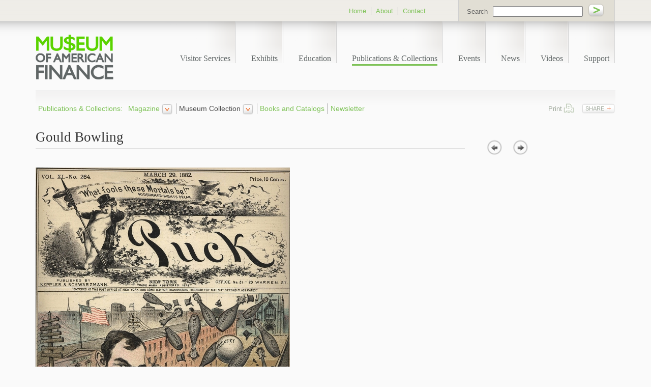

--- FILE ---
content_type: text/html; charset=UTF-8
request_url: https://www.moaf.org/publications-collections/museum-collection/photos-prints/gould-bowling
body_size: 4819
content:
<!DOCTYPE HTML>
<html lang="en-US" class="no-js">
<head>
<!-- exhibit-item, exhibit-item -->
<meta charset="UTF-8">
<meta http-equiv="X-UA-Compatible" content="IE=Edge" />
<title>Gould Bowling | Museum of American Finance</title>
<meta name="keywords" content="Scripophily,Stocks,Bonds,Commodities,Exchanges,New York City,Wall Street,American,Financial History,Civil War,American Revolution,Hamilton,Washington,Currency,Autographs,Railroads,Mining,Aircraft,Oil,Steamships"><meta name="description" content="">
<meta http-equiv="pragma" content="no-cache"><meta name="viewport" content="width=device-width, initial-scale=1.0" />
<link rel="shortcut icon" href="/favicon.ico">
<link rel="apple-touch-icon" sizes="180x180" href="https://static.moaf.org/images/favicons/apple-touch-icon.png">
<link rel="icon" type="image/png" sizes="32x32" href="https://static.moaf.org/images/favicons/favicon-32x32.png">
<link rel="icon" type="image/png" sizes="16x16" href="https://static.moaf.org/images/favicons/favicon-16x16.png">
<link rel="manifest" href="https://static.moaf.org/images/favicons/site.webmanifest">
<link rel="mask-icon" href="https://static.moaf.org/images/favicons/safari-pinned-tab.svg" color="#5bbad5">
<meta name="msapplication-TileColor" content="#2d89ef">
<meta name="msapplication-config" content="https://static.moaf.org/images/favicons/browserconfig.xml">
<meta name="theme-color" content="#ffffff">
<link rel="alternate" type="application/rss+xml" title="Museum of American Finance RSS" href="http://www.moaf.org/misc/rss/feed.xml" />
<link rel="canonical" href="https://www.moaf.org/publications-collections/museum-collection/photos-prints/gould-bowling" />
<link rel="stylesheet" type="text/css" href="/assets/css/style.css?v=202308071243" />
<script type="text/javascript" src="https://static.moaf.org/js/css-mediaqueries.js" nonce=""></script>
<script src="https://ajax.googleapis.com/ajax/libs/jquery/3.7.1/jquery.min.js" nonce=""></script>
<script src="https://ajax.googleapis.com/ajax/libs/jqueryui/1.13.2/jquery-ui.min.js" nonce=""></script>
<script src="https://static.moaf.org/js/plugins.js" nonce=""></script>
<script src="https://static.moaf.org/js/app.js" nonce=""></script>
<meta property="og:url" content="https://www.moaf.org/publications-collections/museum-collection/photos-prints/gould-bowling" />
<meta property="og:title" content="Gould Bowling | Museum of American Finance" />
<meta property="og:description" content="">
<meta property="og:image" content="https://www.moaf.org/publications-collections/museum-collection/photos-prints/gould-bowling/_res/id=Picture/GouldBowling.jpg" />
<!--[if gte IE 9]>
<style type="text/css">
a.basicButton, a.watchVideoButton, .eventList li, .mainList li, .newsletterSignupBlock {
filter: none;
}
form input[type="submit"] {
filter:none;
}
</style>
<![endif]-->
<!--[if lte IE 9]>
<style type="text/css">
.onecol {
width: 4.7%;
}
.twocol {
width: 13.2%;
}
.threecol {
width: 22.05%;
}
.fourcol {
width: 30.6%;
}
.fivecol {
width: 39%;
}
.sixcol {
width: 48%;
}
.sevencol {
width: 56.75%;
}
.eightcol {
width: 61.6%;
}
.ninecol {
width: 74.05%;
}
.tencol {
width: 82%;
}
.elevencol {
width: 91.35%;
}
/* Smaller screens */
@media only screen and (max-width: 1024px) {
.mainPhoto  {
background:url('/images/bg_mainPhotoSmaller.png') no-repeat;
}
.exhibitBlock {
background:url('/images/bg_photosSmaller.png') no-repeat;
}
}
</style>
<![endif]-->
<!--[if lt IE 9]>
<script src="//html5shim.googlecode.com/svn/trunk/html5.js" nonce=""></script>
<![endif]-->
<!--[if lte IE 8]>
<style type="text/css">
.mainPhoto {
background:none;
border:1px double #b4b4b4;
padding:10px 9px;
}
.exhibitBlock {
background:none;
border:1px double #b4b4b4;
}
.exhibitBlock .hoverCaption {
width:88%;
}
.classBlock .hoverCaption {
left:2.7%;
}
.overviewTab {
width:70px;
padding-right:10px;
}
.materialsTab {
width:170px;
padding-right:10px;
}
.ui-tabs .ui-tabs-nav li a {  margin: 0 auto; background:none; }
.floatContainer {
width:91.5%;
}
a.basicButton, a.watchVideoButton {
background:url('/images/bg-button.gif') repeat-x;
}
@media only screen and (max-width: 1024px) {
.mainPhoto {
background:none;
border:1px double #b4b4b4;
padding:10px 9px;
}
.exhibitBlock {
background:none;
border:1px double #b4b4b4;
}
#tabs div.ui-tabs-panel {
min-height:166px;
max-height:166px;
}
.singleTab {
min-height:180px;
max-height:180px;
}
.singleTabCollection {
min-height:224px;
max-height:224px;
}
}
</style>
<![endif]-->
<!--[if IE 7]>
<style type="text/css">
.mainList li {
background:url('/images/bg-list.png') repeat-x bottom bottom;
border-bottom:0;
}
.eventList {
width:100%;
}
.eventList li {
width:inherit;
}
.subscribe_form label {
width:30%;
}
.subscribe_form input[type="text"] {
width:70%;
}
@media only screen and (max-width: 1024px) {
#tabs div.ui-tabs-panel {
min-height:166px;
max-height:166px;
}
.singleTab {
min-height:171px;
max-height:171px;
}
</style>
<![endif]--><!-- Google tag (gtag.js) -->
<script async src="https://www.googletagmanager.com/gtag/js?id=G-C2ZEF9XM2Y" nonce=""></script>
<script nonce="">
window.dataLayer = window.dataLayer || [];
function gtag(){dataLayer.push(arguments);}
gtag('js', new Date());
gtag('config', 'G-C2ZEF9XM2Y');
</script>
<script type="application/ld+json" nonce="">
{
"@context": "http://schema.org",
"@type": "Organization",
"url": "https://www.moaf.org",
"logo": "https://www.moaf.org/images/logo.png",
"name": "Museum of American Finance",
"sameAs": [
"https://www.linkedin.com/company/132127",
"http://www.facebook.com/FinanceMuseum",
"http://twitter.com/financemuseum",
"https://www.instagram.com/FinanceMuseum/",
"https://www.youtube.com/channel/UC7vwZMcburK8pq0gQlh-xsg"
]}
</script>
</head>
<body>
<nav class="sidemenu">
<div class="deviceNav">
<ul>
<li><a href="#plan-your-visit" class="next-level">Visitor Services <span class="nav-arrow">&raquo;</span></a>
<ul class="device-subnav" id="plan-your-visit">
<li class="go-back"><span class="closer"><span class="nav-arrow">&laquo;</span> Main Menu</span></li>
<li><a href="/plan-your-visit">Visitor Services</a></li>
<li><a href="/plan-your-visit/contact">Contact</a>
</li>
<li><a href="/events/index">Upcoming Events</a>
</li>
<li><a href="/plan-your-visit/faq">FAQ</a>
</li>
</ul>
</li>
<li><a href="#exhibits" class="next-level">Exhibits <span class="nav-arrow">&raquo;</span></a>
<ul class="device-subnav" id="exhibits">
<li class="go-back"><span class="closer"><span class="nav-arrow">&laquo;</span> Main Menu</span></li>
<li><a href="/exhibits">Exhibits</a></li>
<li><a href="/exhibits/archive">Archive</a>
</li>
</ul>
</li>
<li><a href="#education" class="next-level">Education <span class="nav-arrow">&raquo;</span></a>
<ul class="device-subnav" id="education">
<li class="go-back"><span class="closer"><span class="nav-arrow">&laquo;</span> Main Menu</span></li>
<li><a href="/education">Education</a></li>
<li><a href="/education/museum-finance-academy">Museum Finance Academy</a>
</li>
<li><a href="/education/curriculum">Education Materials</a>
</li>
</ul>
</li>
<li><a href="#publications-collections" class="next-level">Publications & Collections <span class="nav-arrow">&raquo;</span></a>
<ul class="device-subnav" id="publications-collections">
<li class="go-back"><span class="closer"><span class="nav-arrow">&laquo;</span> Main Menu</span></li>
<li><a href="/publications-collections">Publications & Collections</a></li>
<li><a href="/publications-collections/financial-history-magazine">Magazine</a>
</li>
<li><a href="/publications-collections/museum-collection" class="selected">Museum Collection</a>
</li>
<li><a href="/publications-collections/books-catalogs">Books and Catalogs</a>
</li>
<li><a href="/publications-collections/current-newsletter">Newsletter</a>
</li>
</ul>
</li>
<li><a href="#events" class="next-level">Events <span class="nav-arrow">&raquo;</span></a>
<ul class="device-subnav" id="events">
<li class="go-back"><span class="closer"><span class="nav-arrow">&laquo;</span> Main Menu</span></li>
<li><a href="/events">Events</a></li>
<li><a href="/events/index">Upcoming Events</a>
</li>
<li><a href="/events/event-archive">Event Archive</a>
</li>
</ul>
</li>
<li><a href="#news" class="next-level">News <span class="nav-arrow">&raquo;</span></a>
<ul class="device-subnav" id="news">
<li class="go-back"><span class="closer"><span class="nav-arrow">&laquo;</span> Main Menu</span></li>
<li><a href="/news">News</a></li>
<li><a href="/news/announcements">Announcements</a>
</li>
<li><a href="/news/media_mentions">MoAF in the News</a>
</li>
<li><a href="/news/press_releases">Press Releases</a>
</li>
<li><a href="/news/press_access">Press Access</a>
</li>
</ul>
</li>
<li><a href="/videos">Videos</a>
</li>
<li><a href="#ways-to-give" class="next-level">Support <span class="nav-arrow">&raquo;</span></a>
<ul class="device-subnav" id="ways-to-give">
<li class="go-back"><span class="closer"><span class="nav-arrow">&laquo;</span> Main Menu</span></li>
<li><a href="/ways-to-give">Support</a></li>
<li><a href="https://static.moaf.org/docs/MoAF%20Boston%20Brochure_Oct%202025.pdf">Boston Sponsorship</a>
</li>
<li><a href="/ways-to-give/corporate-support">Corporate Support</a>
</li>
<li><a href="/ways-to-give/sponsorships">Sponsorships</a>
</li>
<li><a href="/ways-to-give/annual-fund">Donate Today</a>
</li>
<li><a href="/ways-to-give/virtual-gifts">Tributes</a>
</li>
<li><a href="/ways-to-give/virtual-gifts/virtual-gift-donors">Virtual Gift Donors</a></li>
<li><a href="/ways-to-give/planned-giving">Planned Giving</a>
</li>
<li><a href="/ways-to-give/acknowledging-our-donors">2025 Gala Donors</a>
</li>
<li><a href="/ways-to-give/cryptocurrency-donations">Cryptocurrency Donations</a>
</li>
</ul>
</li>
<li><a href="#about" class="next-level">About <span class="nav-arrow">&raquo;</span></a>
<ul class="device-subnav" id="about">
<li class="go-back"><span class="closer"><span class="nav-arrow">&laquo;</span> Main Menu</span></li>
<li><a href="/about">Overview</a></li>
<li><a href="/about/history">History</a></li>
<li><a href="/about/origins">Origins</a></li>
<li><a href="/about/people">People</a></li>
<li><a href="/about/jobs">Jobs</a></li>
</ul>
</li>
<li><a href="/plan-your-visit/contact">Contact</a></li>
<li><a href="http://shop.moaf.org" class="borderLast">Shop</a></li>
<li><a href="/search_out">Search</a></li>
</ul>
</div></nav>
<input type="checkbox" id="nav-trigger" class="nav-trigger" />
<label for="nav-trigger" class="glyphicon"></label>
<!-- START TEMPLATE -->
<div class="site-wrap">
<header>
<div class="container">
<div class="row">
<div class="eightcol">
<ul id="navPageTop">
<li><a href="/">Home</a></li>
<li><a href="/about">About</a></li>
<li><a href="/plan-your-visit/contact" class="borderLast">Contact</a></li>
</ul></div>
<div class="fourcol last">
<form name="sitesearch" id="sitesearch" class="sitesearch" method="get" action="/search_out">
<label for="query">Search</label><input name="query" title="query" id="query" type="text" /> <input type="image" src="/images/go.png" name="search" alt="go" />
</form></div>
</div>
</div>
<div class="container">
<div class="row">
<div id="logo" class="twocol">
<a href="/"><img src="/images/logo.png" alt="Museum of American Finance" title="Museum of American Finance" /></a>
</div>
<div class="tencol last">
<ul id="navMain">
<li><a href="/plan-your-visit">Visitor Services</a></li>
<li><a href="/exhibits">Exhibits</a></li>
<li><a href="/education">Education</a></li>
<li><a href="/publications-collections" class="navMainOn">Publications & Collections</a></li>
<li><a href="/events">Events</a></li>
<li><a href="/news">News</a></li>
<li><a href="/videos">Videos</a></li>
<li><a href="/ways-to-give">Support</a></li>
</ul></div>
</div>
</div>
<div class="container">
<div class="row navSeparation clearfix" style="overflow:visible;position:relative;">
<div class="tencol">
<ul class="sf-menu">
<li><a href="/publications-collections" class="borderLast">Publications & Collections<span class="nolo">: </span></a></li><li><a href="/publications-collections/financial-history-magazine" class="">Magazine</a>
<ul>
<li><a href="/publications-collections/financial-history-magazine/editorial-board">Editorial Board</a></li><li><a href="/publications-collections/financial-history-magazine/archive">Archive</a></li><li><a href="/publications-collections/financial-history-magazine/featured-excerpts" class="lastItem">Featured Articles</a></li></ul>
</li>
<li><a href="/publications-collections/museum-collection" class="onState">Museum Collection</a>
<ul>
<li><a href="/publications-collections/museum-collection/stocks-bonds/index">Stocks and Bonds</a></li><li><a href="/publications-collections/museum-collection/currency-banking/index">Currency and Banking</a></li><li><a href="/publications-collections/museum-collection/photos-prints/index">Photos and Prints</a></li><li><a href="/publications-collections/museum-collection/objects/index">Objects</a></li><li><a href="/publications-collections/museum-collection/special-collections/index">Special Collections</a></li><li><a href="/publications-collections/museum-collection/books-periodicals/index" class="lastItem">Books and Periodicals</a></li></ul>
</li>
<li><a href="/publications-collections/books-catalogs" class="">Books and Catalogs</a>
<li><a href="/publications-collections/current-newsletter" class=" borderLast">Newsletter</a>
</ul>
</div>
<div class="twocol last">
<ul class="pageTools">
<li><a href="javascript:printWindow('/publications-collections/museum-collection/photos-prints/gould-bowling/:pf_printable/style=print?', 725, 500);" rel="nofollow" class="printLink" title="print">Print</a></li>
<li><a href="#" class="share-toggle addthis_button" rel="nofollow" title="Social Media">Share</a>
<div class="share-links">
<a href="https://www.linkedin.com/shareArticle?mini=true&url=https://www.moaf.org/publications-collections/museum-collection/photos-prints/gould-bowling&title=Gould Bowling" target="_blank"><span class="icon-linkedin-square"></span> LinkedIn</a><br />
<a href="https://twitter.com/share?url=https://www.moaf.org/publications-collections/museum-collection/photos-prints/gould-bowling&text=Gould Bowling" target="_blank"><span class="icon-twitter-square"></span> Twitter</a><br />
<a href="https://www.facebook.com/sharer.php?u=https://www.moaf.org/publications-collections/museum-collection/photos-prints/gould-bowling&title=Gould Bowling" target="_blank"><span class="icon-facebook-square"></span> Facebook</a><br />
<a href="https://plus.google.com/share?url=www.moaf.org/publications-collections/museum-collection/photos-prints/gould-bowling" target="_blank"><span class="icon-google-plus-square"></span> Google+</a><br />
<a href="mailto:?subject=Gould Bowling&body=Of interest from the Museum of American Finance website -- http://www.moaf.org/publications-collections/museum-collection/photos-prints/gould-bowling" target="_blank"><span class="icon-envelope-o"></span> Email</a>
</div>
</li>
</ul></div>
</div>
</div></header><!-- header ends --><div class="container main">
<div class="row">
<div class="ninecol">
<h1>Gould Bowling</h1>
</div>
<div class="threecol last">
<p class="itemNav"><a href="/publications-collections/museum-collection/photos-prints/puck-cartoon" title="Previous" class="previous">prev</a> <a href="/publications-collections/museum-collection/photos-prints/map" title="Next" class="next">next</a></p>
</div>
</div>
<div class="container">
<div class="row">
<div class="ninecol content">
<p class="exhibitInLinePhoto"><img src="/publications-collections/museum-collection/photos-prints/gould-bowling/_res/id=Picture/thumbnail=1/width=500" /></p>
<div class="exhibitItemWidePic">
</div>
</div>
<div class="threecol last">
</div>
</div><!-- end top row -->
</div><!-- end container -->
<!-- End Content -->
<footer>
<div class="container">
<div class="row">
<!-- <p><img src="/images/fleurs.jpg" width="1210" height="60" alt="footer fleurs" /></p> -->
<p class="legal">Copyright &copy; 2026 Museum of American Finance.  All Rights Reserved. <a href="/misc/privacy">Privacy Policy</a> &nbsp;|&nbsp; <a href="/misc/user_agreement">User Agreement</a> &nbsp;|&nbsp; <a href="/misc/sitemap">Sitemap</a> &nbsp;|&nbsp; <a href="/misc/rss">RSS</a> &nbsp;|&nbsp; <a href="/misc/credits">Credits</a></p>
<ul id="socialLinks">
<li><a href="http://www.facebook.com/FinanceMuseum" class="fbLink" target="_blank">Facebook</a></li>
<li><a href="http://twitter.com/financemuseum" class="twLink" target="_blank">Twitter</a></li>
<li><a href="https://www.linkedin.com/company/132127" class="liLink" target="_blank">LinkedIn</a></li>
<li><a href="https://www.youtube.com/channel/UC7vwZMcburK8pq0gQlh-xsg" class="ytLink" target="_blank">YouTube</a></li>
<li><a href="https://www.instagram.com/FinanceMuseum/" class="instagram" target="_blank">Instagram</a></li>
<li><a href="http://www.flickr.com/photos/financemuseum" class="frLink" target="_blank">Flickr</a></li>
<li><a href="http://affiliations.si.edu/" class="smithsonian" target="_blank">Smithsonian</a></li>
</ul>
</div>
</div>
</footer>
</div><!-- end sitewrap -->
</body>
</html>